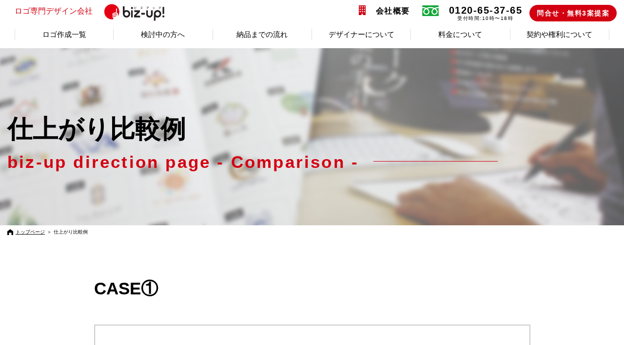

--- FILE ---
content_type: text/html; charset=UTF-8
request_url: https://www.biz-up.biz/counseling_comparison
body_size: 7103
content:
<!DOCTYPE html>
<html lang="ja">
<head>
		<meta charset="utf-8">
	<link rel="shortcut icon" href="./favicon.ico" />
	<meta name="keywords" content="biz up!,ビズアップ,ロゴ制作,デザイン会社,ロゴ専門" />
	<meta property="og:description" content="27,784社の会社ロゴ作成実績【業界No1】ロゴマークを無料で3案ご提案！デザインを見てから購入検討が可能！総勢40名の会社ロゴ専門デザイナーの中から御社に最適なデザイナーがロゴ作成を担当します！" />
	<meta property="og:image" content="https://www.biz-up.biz/sys/wp-content/themes/bizup2019.2.0.0/images/fb_logo.png" />
	<meta property="og:type" content="article" />
	<meta property="fb:admins" content="100001949172337" />
	<meta property="fb:app_id" content="166602256839034" />
	<meta property="og:url" content="https://www.biz-up.biz" />

	
	<meta name="description" content="27,784社の会社ロゴ作成実績【業界No1】ロゴマークを無料で3案ご提案！デザインを見てから購入検討が可能！総勢40名の会社ロゴ専門デザイナーの中から御社に最適なデザイナーがロゴ作成を担当します！" />
	<meta name="viewport" content="width=device-width, initial-scale=1">

				<title>仕上がり比較例 | ロゴ作成。全国対応可能。ロゴ作成のビズアップ</title>
			<meta property="og:title" content="仕上がり比較例 | ロゴ作成。全国対応可能。ロゴ作成のビズアップ" />
			<meta name="twitter:title" content="仕上がり比較例 | ロゴ作成。全国対応可能。ロゴ作成のビズアップ">
		
					<meta name="twitter:description" content="27,784社の会社ロゴ作成実績【業界No1】ロゴマークを無料で3案ご提案！デザインを見てから購入検討が可能！総勢40名の会社ロゴ専門デザイナーの中から御社に最適なデザイナーがロゴ作成を担当します！">
				<meta ame="twitter:image" content="https://www.biz-up.biz/sys/wp-content/themes/bizup2019.2.0.0/images/fb_logo.png">
		<meta name="twitter:card" content="summary">



		<!-- Google Tag Manager 20181220_KWM -->
<script>(function(w,d,s,l,i){w[l]=w[l]||[];w[l].push({'gtm.start':
new Date().getTime(),event:'gtm.js'});var f=d.getElementsByTagName(s)[0],
j=d.createElement(s),dl=l!='dataLayer'?'&l='+l:'';j.async=true;j.src=
'https://www.googletagmanager.com/gtm.js?id='+i+dl;f.parentNode.insertBefore(j,f);
})(window,document,'script','dataLayer','GTM-KK3TR88');</script>
<!-- End Google Tag Manager 20181220_KWM -->
										<meta name='robots' content='max-image-preview:large' />
<link rel='dns-prefetch' href='//ajax.googleapis.com' />
<link rel='dns-prefetch' href='//use.fontawesome.com' />
<link rel='dns-prefetch' href='//s.w.org' />
<link rel='stylesheet' id='wp-block-library-css'  href='https://www.biz-up.biz/sys/wp-includes/css/dist/block-library/style.min.css?ver=5.7.14' type='text/css' media='all' />
<link rel='stylesheet' id='fontawesome-css'  href='//use.fontawesome.com/releases/v5.8.2/css/all.css?ver=5.7.14' type='text/css' media='all' />
<link rel='stylesheet' id='reset-css'  href='https://www.biz-up.biz/sys/wp-content/themes/bizup2019.2.0.0/css/reset.css?ver=5.7.14' type='text/css' media='all' />
<link rel='stylesheet' id='slick-theme-css'  href='https://www.biz-up.biz/sys/wp-content/themes/bizup2019.2.0.0/css/slick-theme.css?ver=5.7.14' type='text/css' media='all' />
<link rel='stylesheet' id='slick-css'  href='https://www.biz-up.biz/sys/wp-content/themes/bizup2019.2.0.0/css/slick.css?ver=5.7.14' type='text/css' media='all' />
<link rel='stylesheet' id='style-css'  href='https://www.biz-up.biz/sys/wp-content/themes/bizup2019.2.0.0/style.css?ver=251202142202' type='text/css' media='all' />
<link rel='stylesheet' id='vk-font-awesome-css'  href='https://www.biz-up.biz/sys/wp-content/plugins/vk-post-author-display/inc/font-awesome/package/versions/5/css/all.min.css?ver=5.13.0' type='text/css' media='all' />
<script type='text/javascript' src='https://ajax.googleapis.com/ajax/libs/jquery/3.2.1/jquery.min.js?ver=3.2.1' id='jquery-js'></script>
<link rel="https://api.w.org/" href="https://www.biz-up.biz/wp-json/" /><link rel="alternate" type="application/json" href="https://www.biz-up.biz/wp-json/wp/v2/pages/29550" /><link rel="wlwmanifest" type="application/wlwmanifest+xml" href="https://www.biz-up.biz/sys/wp-includes/wlwmanifest.xml" /> 
<link rel="canonical" href="https://www.biz-up.biz/counseling_comparison" />
<link rel='shortlink' href='https://www.biz-up.biz/?p=29550' />
<link rel="alternate" type="application/json+oembed" href="https://www.biz-up.biz/wp-json/oembed/1.0/embed?url=https%3A%2F%2Fwww.biz-up.biz%2Fcounseling_comparison" />
<link rel="alternate" type="text/xml+oembed" href="https://www.biz-up.biz/wp-json/oembed/1.0/embed?url=https%3A%2F%2Fwww.biz-up.biz%2Fcounseling_comparison&#038;format=xml" />
<link rel="icon" href="https://www.biz-up.biz/sys/wp-content/uploads/2020/05/cropped-favicon-1-32x32.png" sizes="32x32" />
<link rel="icon" href="https://www.biz-up.biz/sys/wp-content/uploads/2020/05/cropped-favicon-1-192x192.png" sizes="192x192" />
<link rel="apple-touch-icon" href="https://www.biz-up.biz/sys/wp-content/uploads/2020/05/cropped-favicon-1-180x180.png" />
<meta name="msapplication-TileImage" content="https://www.biz-up.biz/sys/wp-content/uploads/2020/05/cropped-favicon-1-270x270.png" />
	</head>
	<body class="pages">
		<!-- Google Tag Manager (noscript) 20181220_KWM -->
<noscript><iframe src="https://www.googletagmanager.com/ns.html?id=GTM-KK3TR88"
	height="0" width="0" style="display:none;visibility:hidden"></iframe></noscript>
	<!-- End Google Tag Manager (noscript) 20181220_KWM -->
	<script data-obct type="text/javascript">
	/** DO NOT MODIFY THIS CODE**/
	!function(_window, _document) {
		var OB_ADV_ID='0052c0822c0cee1300846b3ed4074eb1ad';
		if (_window.obApi) {var toArray = function(object) {return Object.prototype.toString.call(object) === '[object Array]' ? object : [object];};_window.obApi.marketerId = toArray(_window.obApi.marketerId).concat(toArray(OB_ADV_ID));return;}
		var api = _window.obApi = function() {api.dispatch ? api.dispatch.apply(api, arguments) : api.queue.push(arguments);};api.version = '1.1';api.loaded = true;api.marketerId = OB_ADV_ID;api.queue = [];var tag = _document.createElement('script');tag.async = true;tag.src = '//amplify.outbrain.com/cp/obtp.js';tag.type = 'text/javascript';var script = _document.getElementsByTagName('script')[0];script.parentNode.insertBefore(tag, script);}(window, document);
		obApi('track', 'PAGE_VIEW');</script>
		<header class="header">
			<div class="section-inner">
				<div class="head_flex">
					<h1 class="title">
						<a href="https://www.biz-up.biz/">ロゴ専門<br class="sp-original2">デザイン会社<img src="https://www.biz-up.biz/sys/wp-content/themes/bizup2019.2.0.0/images/minimotion_07.svg" width="120" height="33" alt="biz up!ビズアップ"></a>
					</h1>
					<nav class="nav-wrap">
						<div class="fakewrap">
							<h1 class="title">
								<a href="https://www.biz-up.biz/">ロゴ専門<br class="sp-original2">デザイン会社<img src="https://www.biz-up.biz/sys/wp-content/themes/bizup2019.2.0.0/images/minimotion_07.svg" width="120" height="33" alt="biz up!ビズアップ"></a>
							</h1>
							<p class="head-tel"><a href="tel:0120653765"><img src="https://www.biz-up.biz/sys/wp-content/themes/bizup2019.2.0.0/images/head_tel.svg" width="36" height="36" alt="0120-65-37-65"></a></p>
						</div>
						<ul class="nav flexbox">
							<ul class="sp_add_nav">
								<li class="nav_menus">
	<a href="javascript:void(0)"><span>ロゴ作成一覧</span></a>
	<div class="ddmenu">
		<div class="navclose"><img src="https://www.biz-up.biz/sys/wp-content/themes/bizup2019.2.0.0/images/batsu.svg" width="27" height="26" alt=""></div>
		<h3>ロゴ作成一覧</h3>
		<ul class="ddinner">
			<li><a href="https://www.biz-up.biz/ロゴ">ロゴ実績一覧</a></li>
			<li><a href="https://www.biz-up.biz/case">ロゴを作成されたお客さまの事例</a></li>
		</ul>
	</div>
</li>
<li class="nav_menus">
	<a href="javascript:void(0)"><span>検討中の方へ</span></a>
	<div class="ddmenu">
		<div class="navclose"><img src="https://www.biz-up.biz/sys/wp-content/themes/bizup2019.2.0.0/images/batsu.svg" width="27" height="26" alt=""></div>
		<h3>検討中の方へ</h3>
		<ul class="ddinner">
			<li><a href="https://www.biz-up.biz/free">無料で3案以上ご提案、気にいった場合に料金発生</a></li>
			<li><a href="https://www.biz-up.biz/any_logo">あらゆるロゴの作成が可能です</a></li>
			<li><a href="https://www.biz-up.biz/case_examination">私たちがお役に立てるケース、立てないケース</a></li>
			<li><a href="https://www.biz-up.biz/comparison">他社との比較表</a></li>
			<li><a href="https://www.biz-up.biz/promise">お客さまへのお約束</a></li>
			<li><a href="https://www.biz-up.biz/document">業者選定や検討のための資料をご用意しました</a></li>
			<li><a href="https://www.biz-up.biz/pointbook">ロゴ作成を成功に導く”虎の巻2冊”プレゼント</a></li>
			<li><a href="https://www.biz-up.biz/card">名刺や封筒などのデザインもトータルで対応可能</a></li>
			<li><a href="https://www.biz-up.biz/faq">よくいただくご質問</a></li>
		</ul>
	</div>
</li>
<li class="nav_menus">
	<a href="javascript:void(0)"><span>納品までの流れ</span></a>
	<div class="ddmenu">
		<div class="navclose"><img src="https://www.biz-up.biz/sys/wp-content/themes/bizup2019.2.0.0/images/batsu.svg" width="27" height="26" alt=""></div>
		<h3>納品までの流れ</h3>
		<ul class="ddinner">
			<li><a href="https://www.biz-up.biz/flow">ご依頼から納品までの流れ</a></li>
			<li><a href="https://www.biz-up.biz/hearing">「イメージが伝わらない」失敗を防ぐ独自のヒアリング体制</a></li>
			<li><a href="https://www.biz-up.biz/designer">御社にピッタリのデザイナーが担当</a></li>
			<li><a href="https://www.biz-up.biz/concept">無料提案でもコンセプトシートを作成</a></li>
			<li><a href="https://www.biz-up.biz/correction">修正は5回まで無料で対応</a></li>
			<li><a href="https://www.biz-up.biz/persuasion">強引な説得はしません</a></li>
							<li><a href="https://www.biz-up.biz/#sec13">ご依頼フォーム</a></li>
						<li><a href="https://www.biz-up.biz/fax">FAXでのご依頼</a></li>
		</ul>
	</div>
</li>
<li class="nav_menus">
	<a href="javascript:void(0)"><span>デザイナーについて</span></a>
	<div class="ddmenu">
		<div class="navclose"><img src="https://www.biz-up.biz/sys/wp-content/themes/bizup2019.2.0.0/images/batsu.svg" width="27" height="26" alt=""></div>
		<h3>デザイナーについて</h3>
		<ul class="ddinner">
			<li><a href="https://www.biz-up.biz/feature">ビズアップ最大の特長</a></li>
			<li><a href="https://www.biz-up.biz/creater">デザイナー紹介</a></li>
			<li><a href="https://www.biz-up.biz/designers">クオリティの高いデザイナーに担当させるために</a></li>
			<li><a href="https://www.biz-up.biz/competition">デザイナーの指名やコンペ形式も可能</a></li>
		</ul>
	</div>
</li>
<li class="nav_menus">
	<a href="javascript:void(0)"><span>料金について</span></a>
	<div class="ddmenu">
		<div class="navclose"><img src="https://www.biz-up.biz/sys/wp-content/themes/bizup2019.2.0.0/images/batsu.svg" width="27" height="26" alt=""></div>
		<h3>料金について</h3>
		<ul class="ddinner">
			<li><a href="https://www.biz-up.biz/kokomade">ここまでやって無料提案</a></li>
			<li><a href="https://www.biz-up.biz/price">作成料金について</a></li>
			<li><a href="https://www.biz-up.biz/option">ロゴマーク作成オプションについて</a></li>
			<li><a href="https://www.biz-up.biz/payment">お支払いについて</a></li>
		</ul>
	</div>
</li>
<li class="nav_menus">
	<a href="javascript:void(0)"><span>契約や権利について</span></a>
	<div class="ddmenu">
		<div class="navclose"><img src="https://www.biz-up.biz/sys/wp-content/themes/bizup2019.2.0.0/images/batsu.svg" width="27" height="26" alt=""></div>
		<h3>契約や権利について</h3>
		<ul class="ddinner">
			<li><a href="https://www.biz-up.biz/law">著作権について</a></li>
			<li><a href="https://www.biz-up.biz/trademark">商標登録について</a></li>
			<li><a href="https://www.biz-up.biz/nda">守秘義務や業務委託契約を事前に結ぶことも可能</a></li>
			<li><a href="https://www.biz-up.biz/surreptitious">弊社でデザインしたロゴを盗用してしまったラーメン店の例</a></li>
		</ul>
	</div>
</li>

<li class="nav_menus sp-original2">
	<a href="javascript:void(0)"><span>会社概要</span></a>
	<div class="ddmenu">
		<div class="navclose"><img src="https://www.biz-up.biz/sys/wp-content/themes/bizup2019.2.0.0/images/batsu.svg" width="27" height="26" alt=""></div>
		<h3>会社概要</h3>
		<ul class="ddinner">
			<li><a href="https://www.biz-up.biz/outline">会社概要</a></li>
			<li><a href="https://www.biz-up.biz/about">ビズアップ代表について</a></li>
			<li><a href="https://www.biz-up.biz/media">メディア出演・掲載履歴</a></li>
			<li><a href="https://www.biz-up.biz/rule">特定商取引法に基づく表示</a></li>
			<li><a href="https://www.biz-up.biz/privacy">個人情報保護方針</a></li>
		</ul>
	</div>
</li>
							</ul>
							<li class="company pc-original2"><a href="javascript:void(0)">会社概要</a>
								<div class="ddmenu">
									<div class="navclose"><img src="https://www.biz-up.biz/sys/wp-content/themes/bizup2019.2.0.0/images/batsu.svg" width="27" height="26" alt=""></div>
									<h3>会社概要</h3>
									<ul class="ddinner">
										<li><a href="https://www.biz-up.biz/outline">会社概要</a></li>
										<li><a href="https://www.biz-up.biz/about">ビズアップ代表について</a></li>
										<li><a href="https://www.biz-up.biz/media">メディア出演・掲載履歴</a></li>
										<li><a href="https://www.biz-up.biz/rule">特定商取引法に基づく表示</a></li>
										<li><a href="https://www.biz-up.biz/privacy">個人情報保護方針</a></li>
									</ul>
								</div>
							</li>
							<li class="free_tel"><a href="tel:0120653765">0120-65-37-65<br><span>受付時間:10時〜18時</span></a></li>
															<li><a href="https://www.biz-up.biz#sec13" class="btn" id="headcontact">問合せ・無料3案提案</a></li>
													</ul>
					</nav>
					<p class="head-tel"><a href="tel:0120653765"><img src="https://www.biz-up.biz/sys/wp-content/themes/bizup2019.2.0.0/images/head_tel.svg" width="66" height="66" alt="0120-65-37-65"></a></p>
				</div>
				<div class="lower_nav">
					<ul class="inner">
						<li class="nav_menus">
	<a href="javascript:void(0)"><span>ロゴ作成一覧</span></a>
	<div class="ddmenu">
		<div class="navclose"><img src="https://www.biz-up.biz/sys/wp-content/themes/bizup2019.2.0.0/images/batsu.svg" width="27" height="26" alt=""></div>
		<h3>ロゴ作成一覧</h3>
		<ul class="ddinner">
			<li><a href="https://www.biz-up.biz/ロゴ">ロゴ実績一覧</a></li>
			<li><a href="https://www.biz-up.biz/case">ロゴを作成されたお客さまの事例</a></li>
		</ul>
	</div>
</li>
<li class="nav_menus">
	<a href="javascript:void(0)"><span>検討中の方へ</span></a>
	<div class="ddmenu">
		<div class="navclose"><img src="https://www.biz-up.biz/sys/wp-content/themes/bizup2019.2.0.0/images/batsu.svg" width="27" height="26" alt=""></div>
		<h3>検討中の方へ</h3>
		<ul class="ddinner">
			<li><a href="https://www.biz-up.biz/free">無料で3案以上ご提案、気にいった場合に料金発生</a></li>
			<li><a href="https://www.biz-up.biz/any_logo">あらゆるロゴの作成が可能です</a></li>
			<li><a href="https://www.biz-up.biz/case_examination">私たちがお役に立てるケース、立てないケース</a></li>
			<li><a href="https://www.biz-up.biz/comparison">他社との比較表</a></li>
			<li><a href="https://www.biz-up.biz/promise">お客さまへのお約束</a></li>
			<li><a href="https://www.biz-up.biz/document">業者選定や検討のための資料をご用意しました</a></li>
			<li><a href="https://www.biz-up.biz/pointbook">ロゴ作成を成功に導く”虎の巻2冊”プレゼント</a></li>
			<li><a href="https://www.biz-up.biz/card">名刺や封筒などのデザインもトータルで対応可能</a></li>
			<li><a href="https://www.biz-up.biz/faq">よくいただくご質問</a></li>
		</ul>
	</div>
</li>
<li class="nav_menus">
	<a href="javascript:void(0)"><span>納品までの流れ</span></a>
	<div class="ddmenu">
		<div class="navclose"><img src="https://www.biz-up.biz/sys/wp-content/themes/bizup2019.2.0.0/images/batsu.svg" width="27" height="26" alt=""></div>
		<h3>納品までの流れ</h3>
		<ul class="ddinner">
			<li><a href="https://www.biz-up.biz/flow">ご依頼から納品までの流れ</a></li>
			<li><a href="https://www.biz-up.biz/hearing">「イメージが伝わらない」失敗を防ぐ独自のヒアリング体制</a></li>
			<li><a href="https://www.biz-up.biz/designer">御社にピッタリのデザイナーが担当</a></li>
			<li><a href="https://www.biz-up.biz/concept">無料提案でもコンセプトシートを作成</a></li>
			<li><a href="https://www.biz-up.biz/correction">修正は5回まで無料で対応</a></li>
			<li><a href="https://www.biz-up.biz/persuasion">強引な説得はしません</a></li>
							<li><a href="https://www.biz-up.biz/#sec13">ご依頼フォーム</a></li>
						<li><a href="https://www.biz-up.biz/fax">FAXでのご依頼</a></li>
		</ul>
	</div>
</li>
<li class="nav_menus">
	<a href="javascript:void(0)"><span>デザイナーについて</span></a>
	<div class="ddmenu">
		<div class="navclose"><img src="https://www.biz-up.biz/sys/wp-content/themes/bizup2019.2.0.0/images/batsu.svg" width="27" height="26" alt=""></div>
		<h3>デザイナーについて</h3>
		<ul class="ddinner">
			<li><a href="https://www.biz-up.biz/feature">ビズアップ最大の特長</a></li>
			<li><a href="https://www.biz-up.biz/creater">デザイナー紹介</a></li>
			<li><a href="https://www.biz-up.biz/designers">クオリティの高いデザイナーに担当させるために</a></li>
			<li><a href="https://www.biz-up.biz/competition">デザイナーの指名やコンペ形式も可能</a></li>
		</ul>
	</div>
</li>
<li class="nav_menus">
	<a href="javascript:void(0)"><span>料金について</span></a>
	<div class="ddmenu">
		<div class="navclose"><img src="https://www.biz-up.biz/sys/wp-content/themes/bizup2019.2.0.0/images/batsu.svg" width="27" height="26" alt=""></div>
		<h3>料金について</h3>
		<ul class="ddinner">
			<li><a href="https://www.biz-up.biz/kokomade">ここまでやって無料提案</a></li>
			<li><a href="https://www.biz-up.biz/price">作成料金について</a></li>
			<li><a href="https://www.biz-up.biz/option">ロゴマーク作成オプションについて</a></li>
			<li><a href="https://www.biz-up.biz/payment">お支払いについて</a></li>
		</ul>
	</div>
</li>
<li class="nav_menus">
	<a href="javascript:void(0)"><span>契約や権利について</span></a>
	<div class="ddmenu">
		<div class="navclose"><img src="https://www.biz-up.biz/sys/wp-content/themes/bizup2019.2.0.0/images/batsu.svg" width="27" height="26" alt=""></div>
		<h3>契約や権利について</h3>
		<ul class="ddinner">
			<li><a href="https://www.biz-up.biz/law">著作権について</a></li>
			<li><a href="https://www.biz-up.biz/trademark">商標登録について</a></li>
			<li><a href="https://www.biz-up.biz/nda">守秘義務や業務委託契約を事前に結ぶことも可能</a></li>
			<li><a href="https://www.biz-up.biz/surreptitious">弊社でデザインしたロゴを盗用してしまったラーメン店の例</a></li>
		</ul>
	</div>
</li>

<li class="nav_menus sp-original2">
	<a href="javascript:void(0)"><span>会社概要</span></a>
	<div class="ddmenu">
		<div class="navclose"><img src="https://www.biz-up.biz/sys/wp-content/themes/bizup2019.2.0.0/images/batsu.svg" width="27" height="26" alt=""></div>
		<h3>会社概要</h3>
		<ul class="ddinner">
			<li><a href="https://www.biz-up.biz/outline">会社概要</a></li>
			<li><a href="https://www.biz-up.biz/about">ビズアップ代表について</a></li>
			<li><a href="https://www.biz-up.biz/media">メディア出演・掲載履歴</a></li>
			<li><a href="https://www.biz-up.biz/rule">特定商取引法に基づく表示</a></li>
			<li><a href="https://www.biz-up.biz/privacy">個人情報保護方針</a></li>
		</ul>
	</div>
</li>
					</ul>
				</div>
				<a class="nav-button">
					<span></span>
					<span></span>
					<span></span>
				</a>
			</div>
		</header>
		<div id="wrapper">



						<main id="low_wrap">
	<div class="low_ttl" style="background:url(https://www.biz-up.biz/sys/wp-content/uploads/2021/05/MG_8467-scaled.jpg)center center / cover no-repeat;">
		<div class="overlay"></div>
		<div class="low_inner">
			<h2 id="low_ttl"><span class="jp">仕上がり比較例</span><span class="en">biz-up direction page - Comparison -</span><span class="border"></span></h2>
		</div>
	</div>
	<div class="bread">
		<ul>
			<li class="home"><a href="https://www.biz-up.biz/">トップページ</a></li>
			<li> ＞ </li>
			<li>仕上がり比較例</li>
		</ul>
	</div>

	
<div class="cmn_low col1 top" style="background-color:#;" id="">
	<div class="low_inner">
						
					<h4 class="d_ttl_bold ">CASE①</h4>



		
					<div class="img pm">
				<img src="https://www.biz-up.biz/sys/wp-content/uploads/2021/07/comparison_logo_1-1.png" alt="">
							</div>

		
					<section class="com_editer"><p>&nbsp;</p>
<hr />
</section>



		
					<h4 class="d_ttl_bold ">CASE②</h4>



		
					<div class="img pm">
				<img src="https://www.biz-up.biz/sys/wp-content/uploads/2021/07/comparison_logo_2.png" alt="">
							</div>

		
					<section class="com_editer"><p>&nbsp;</p>
<hr />
</section>



		
					<h4 class="d_ttl_bold ">CASE③</h4>



		
					<div class="img pm">
				<img src="https://www.biz-up.biz/sys/wp-content/uploads/2021/07/comparison_logo_3.png" alt="">
							</div>

		
					<section class="com_editer"><p>&nbsp;</p>
<hr />
</section>



		
						<div class="cmn_low col4 both optional_link" style="background:#;" id="" >
					<div class="low_inner">
						<ul class="list_card">
							<li class="list" id=""> <a href="https://www.biz-up.biz/counseling_plans" class="card_inner tile_wrap4">
								<div class="img"> <img src="https://www.biz-up.biz/sys/wp-content/themes/bizup2019.2.0.0/images/optional_linkimg01.jpeg" alt=""> </div>
								<div class="card_txt tile4">
									<h4>１．ご依頼内容の確認ページ</h4>
									<p class="dammy_link">»詳しくはこちら</p>
								</div>
								</a> </li>
							<li class="list" id=""> <a href="https://www.biz-up.biz/counseling_logo" class="card_inner tile_wrap4">
								<div class="img"> <img src="https://www.biz-up.biz/sys/wp-content/themes/bizup2019.2.0.0/images/optional_linkimg02.png" alt=""> </div>
								<div class="card_txt tile4">
									<h4>２．ロゴマークとロゴタイプセットの見本画像</h4>
									<p class="dammy_link">»詳しくはこちら</p>
								</div>
								</a> </li>
							<li class="list" id=""> <a href="https://www.biz-up.biz/counseling_type01" class="card_inner tile_wrap4">
								<div class="img"> <img src="https://www.biz-up.biz/sys/wp-content/themes/bizup2019.2.0.0/images/optional_linkimg03.png" alt=""> </div>
								<div class="card_txt tile4">
									<h4>３．ロゴタイプのみ（英文）の見本画像</h4>
									<p class="dammy_link">»詳しくはこちら</p>
								</div>
								</a> </li>
							<li class="list" id=""> <a href="https://www.biz-up.biz/counseling_type02" class="card_inner tile_wrap4">
								<div class="img"> <img src="https://www.biz-up.biz/sys/wp-content/themes/bizup2019.2.0.0/images/optional_linkimg04.png" alt=""> </div>
								<div class="card_txt tile4">
									<h4>４．ロゴタイプのみ（和文）の見本画像</h4>
									<p class="dammy_link">»詳しくはこちら</p>
								</div>
								</a> </li>
								<li class="list" id="">
														<a href="https://www.biz-up.biz/counseling_character" class="card_inner tile_wrap4">
								<div class="img"><img src="https://www.biz-up.biz/sys/wp-content/themes/bizup2019.2.0.0/images/optional_linkimg05.png" alt=""></div>
																	<div class="card_txt tile4">
																				<h4>５．キャラクターロゴの見本画像</h4>
																				<p class="dammy_link">»詳しくはこちら</p>
																											</div>
												</a> </li>
							<li class="list" id=""> <a href="https://www.biz-up.biz/counseling_anniversary" class="card_inner tile_wrap4">
								<div class="img"> <img src="https://www.biz-up.biz/sys/wp-content/themes/bizup2019.2.0.0/images/optional_linkimg06.jpeg" alt=""> </div>
								<div class="card_txt tile4">
									<h4>６．周年ロゴの見本画像</h4>
									<p class="dammy_link">»詳しくはこちら</p>
								</div>
								</a> </li>
								<li class="list" id=""> <a href="https://www.biz-up.biz/counseling_comparison" class="card_inner tile_wrap4">
									<div class="img"> <img src="https://www.biz-up.biz/sys/wp-content/themes/bizup2019.2.0.0/images/optional_linkimg09.png" alt=""> </div>
									<div class="card_txt tile4">
										<h4>仕上がり比較例</h4>
										<p class="dammy_link">»詳しくはこちら</p>
									</div>
									</a> </li>
							<li class="list" id=""> <a href="https://www.biz-up.biz/creater" class="card_inner tile_wrap4">
								<div class="img"> <img src="https://www.biz-up.biz/sys/wp-content/themes/bizup2019.2.0.0/images/optional_linkimg07.png" alt=""> </div>
								<div class="card_txt tile4">
									<h4>デザイナーページ</h4>
									<p class="dammy_link">»詳しくはこちら</p>
								</div>
								</a> </li>
							<li class="list" id=""> <a href="https://www.biz-up.biz/ロゴ" class="card_inner tile_wrap4">
								<div class="img"> <img src="https://www.biz-up.biz/sys/wp-content/themes/bizup2019.2.0.0/images/optional_linkimg08.png" alt=""> </div>
								<div class="card_txt tile4">
									<h4>ロゴ実績ページ</h4>
									<p class="dammy_link">»詳しくはこちら</p>
								</div>
								</a> </li>
						</ul>
					</div>
				</div>

					</div>
</div>
	<section class="foot_manu">
	<div class="inner">
		<div class="f_menu_block">
			<h4>ロゴ作成一覧</h4>
			<ul>
				<li><a href="https://www.biz-up.biz/ロゴ">ロゴ実績一覧</a></li>
				<li><a href="https://www.biz-up.biz/case">ロゴを作成されたお客さまの事例</a></li>
			</ul>

			<h4>デザイナーについて</h4>
			<ul>
				<li><a href="https://www.biz-up.biz/feature">ビズアップ最大の特長</a></li>
				<li><a href="https://www.biz-up.biz/creater">デザイナー紹介</a></li>
				<li><a href="https://www.biz-up.biz/designers">クオリティの高いデザイナーに担当させるために</a></li>
				<li><a href="https://www.biz-up.biz/competition">デザイナーの指名やコンペ形式も可能</a></li>
			</ul>

			<h4>会社概要</h4>
			<ul>
				<li><a href="https://www.biz-up.biz/outline">会社概要</a></li>
				<li><a href="https://www.biz-up.biz/about">ビズアップ代表について</a></li>
				<li><a href="https://www.biz-up.biz/media">メディア出演・掲載履歴</a></li>
				<li><a href="https://www.biz-up.biz/rule">特定商取引法に基づく表示</a></li>
				<li><a href="https://www.biz-up.biz/privacy">個人情報保護方針</a></li>
			</ul>
		</div>

		<div class="f_menu_block">
			<h4>検討中の方へ</h4>
			<ul>
				<li><a href="https://www.biz-up.biz/free">無料で3案以上ご提案、気にいった場合に料金発生</a></li>
				<li><a href="https://www.biz-up.biz/any_logo">あらゆるロゴの作成が可能です</a></li>
				<li><a href="https://www.biz-up.biz/case_examination">私たちがお役に立てるケース、立てないケース</a></li>
				<li><a href="https://www.biz-up.biz/comparison">他社との比較表</a></li>
				<li><a href="https://www.biz-up.biz/promise">お客さまへのお約束</a></li>
				<li><a href="https://www.biz-up.biz/document">業者選定や検討のための資料をご用意しました</a></li>
				<li><a href="https://www.biz-up.biz/pointbook">ロゴ作成を成功に導く”虎の巻2冊”プレゼント</a></li>
				<li><a href="https://www.biz-up.biz/card">名刺や封筒などのデザインもトータルで対応可能</a></li>
				<li><a href="https://www.biz-up.biz/faq">よくいただくご質問</a></li>
			</ul>

			<h4>料金について</h4>
			<ul>
				<li><a href="https://www.biz-up.biz/kokomade">ここまでやって無料提案</a></li>
				<li><a href="https://www.biz-up.biz/price">作成料金について</a></li>
				<li><a href="https://www.biz-up.biz/option">ロゴマーク作成オプションについて</a></li>
				<li><a href="https://www.biz-up.biz/payment">お支払いについて</a></li>
			</ul>
		</div>

		<div class="f_menu_block">
			<h4>納品までの流れ</h4>
			<ul>
				<li><a href="https://www.biz-up.biz/flow">ご依頼から納品までの流れ</a></li>
				<li><a href="https://www.biz-up.biz/hearing">「イメージが伝わらない」失敗を防ぐ独自のヒアリング体制</a></li>
				<li><a href="https://www.biz-up.biz/designer">御社にピッタリのデザイナーが担当</a></li>
				<li><a href="https://www.biz-up.biz/concept">無料提案でもコンセプトシートを作成</a></li>
				<li><a href="https://www.biz-up.biz/correction">修正は5回まで無料で対応</a></li>
				<li><a href="https://www.biz-up.biz/persuasion">強引な説得はしません</a></li>
									<li><a href="https://www.biz-up.biz/#sec13">ご依頼フォーム</a></li>
								<li><a href="https://www.biz-up.biz/fax">FAXでのご依頼</a></li>
			</ul>

			<h4>契約や権利について</h4>
			<ul>
				<li><a href="https://www.biz-up.biz/law">著作権について</a></li>
				<li><a href="https://www.biz-up.biz/trademark">商標登録について</a></li>
				<li><a href="https://www.biz-up.biz/nda">守秘義務や業務委託契約を事前に結ぶことも可能</a></li>
				<li><a href="https://www.biz-up.biz/surreptitious">弊社でデザインしたロゴを盗用してしまったラーメン店の例</a></li>
			</ul>
		</div>

		<div class="f_menu_block">
			<h4>コンテンツ</h4>
			<ul>
				<li><a href="https://www.biz-up.biz/contents">よいロゴとはどういうロゴか？</a></li>
				<li><a href="https://www.biz-up.biz/matrix">ロゴマトリックスで考えるロゴの役割とは</a></li>
				<li><a href="https://www.biz-up.biz/mail">お客さまにいただいたメール-ロゴの使命-</a></li>
				<li><a href="https://www.biz-up.biz/logomark">6月5日は日本記念日協会認定「ロゴマークの日」</a></li>
				<li><a href="https://www.biz-up.biz/shunen_5">周年ロゴ、５つの事例と解説</a></li>
				<li><a href="https://www.biz-up.biz/logo_distance">プロが実践しているロゴの作り方16工程！</a></li>
				<li><a href="https://www.biz-up.biz/logocolumn">ロゴコラム</a></li>
			</ul>
		</div>
	</div>
	<p class="totop"><a href="#"><img loading="lazy" src="https://www.biz-up.biz/sys/wp-content/themes/bizup2019.2.0.0/images/sec13_icon1.png" width="37" height="26" alt="トップへ戻る"></a></p>

</section>
</main>
<footer>
	<p class="footer-logo"><a href="https://www.biz-up.biz/"><img loading="lazy" src="https://www.biz-up.biz/sys/wp-content/themes/bizup2019.2.0.0/images/main-img1.png" width="185" height="51" alt="biz up!ビズアップ"></a></p>
	<p class="st_law"><a href="https://www.biz-up.biz/rule">特定商取引法に基づく表記について</a></p>
	<p class="copy">Copyright(c) 2007-2026 biz-up. All rights reserved.</p>
</footer>
</div>
<!--wrapper-->
<script type='text/javascript' src='https://www.biz-up.biz/sys/wp-content/themes/bizup2019.2.0.0/js/slick.min.js?ver=5.7.14' id='slick-js'></script>
<script type='text/javascript' src='https://www.biz-up.biz/sys/wp-content/themes/bizup2019.2.0.0/js/jquery.bgswitcher.js?ver=5.7.14' id='bgswitcher-js'></script>
<script type='text/javascript' src='https://www.biz-up.biz/sys/wp-content/themes/bizup2019.2.0.0/assets/js/jquery.tile.js?ver=5.7.14' id='tile-js'></script>
<script type='text/javascript' src='https://www.biz-up.biz/sys/wp-content/themes/bizup2019.2.0.0/js/add.js?ver=5.7.14' id='add-js'></script>
<script type='text/javascript' src='https://www.biz-up.biz/sys/wp-includes/js/wp-embed.min.js?ver=5.7.14' id='wp-embed-js'></script>
<script type="text/javascript">
//ヘッダー追従
(function($){
	//スライダー
	$('.slider').slick({
		autoplay:true,
		autoplaySpeed:5000,
		slidesToShow:3,
		accessibility:true,
		responsive:[
			{
				breakpoint: 991,
				settings:{
					slidesToShow:1,
				}
			},
		]
	});
	//modaal
	// $('.modal').modaal({
	// 	type: 'image'
	// });

		//メイン画像スライドPCのみ
	if (window.matchMedia( "(max-width: 992px)" ).matches) {
	} else {
		$(function() {
			$(".bg_slide").bgswitcher({
				// images: ["images/bizup_slide05.png"]
				effect: "drop",
				interval: 6000,
				images: ["https://www.biz-up.biz/sys/wp-content/themes/bizup2019.2.0.0/images/bizup_slide01.png","https://www.biz-up.biz/sys/wp-content/themes/bizup2019.2.0.0/images/bizup_slide02.png","https://www.biz-up.biz/sys/wp-content/themes/bizup2019.2.0.0/images/bizup_slide03.png","https://www.biz-up.biz/sys/wp-content/themes/bizup2019.2.0.0/images/bizup_slide04.png","https://www.biz-up.biz/sys/wp-content/themes/bizup2019.2.0.0/images/bizup_slide06.jpg","https://www.biz-up.biz/sys/wp-content/themes/bizup2019.2.0.0/images/bizup_slide05.png"]
			});
		});
	}

		
	// if(sessionStorage.getItem('acs') === null) {
	//
	// 	$('#layer_board_area').layerBoard({
	// 		limitMin : 0,		//何分経過後に再度表示するか/分（0で再表示なし）
	// 		easing: 'linear',		//イージング
	// 		limitCookie : 0	,
	// 		alpha:0.5
	// 	});
	// 	// 1回目の場合はWebStorageを設定
	// 	sessionStorage.setItem('acs', 'on');
	// } else {}



})(jQuery);

</script>
</body>
</html>


--- FILE ---
content_type: text/html; charset=UTF-8
request_url: https://api.recommend-cloud.com/visitor/syncdata?m=29383669&uuid=none&session_id=none&site_id=ed4347c4c5ef4a1d89148f898d011e0f&srcurl=https%3A%2F%2Fwww.biz-up.biz&visiturl=aHR0cHMlM0ElMkYlMkZ3d3cuYml6LXVwLmJpeiUyRmNvdW5zZWxpbmdfY29tcGFyaXNvbg&referrer=none&cv_host=https%3A%2F%2Fapi.recommend-cloud.com&uen=1
body_size: 334
content:



<!DOCTYPE html>
<html lang="jp">
    <head>
        <meta http-equiv="Content-Type" content="text/html; charset=utf-8"/>
        <meta name="robots" content="noindex">
        <meta name="robots" content="nofollow">

        <meta name="cvtech_iframe_srcurl" content="https://www.biz-up.biz">
        <meta name="cvtech_iframe_referrer" content="none">
        <meta name="cvtech_iframe_visiturl" content="aHR0cHMlM0ElMkYlMkZ3d3cuYml6LXVwLmJpeiUyRmNvdW5zZWxpbmdfY29tcGFyaXNvbg">

        
    <title>SyncData</title>
<!--        <script type="text/javascript" src="/assets/javascripts/jquery-3.2.1/jquery.min.js"></script> -->
        <script type="text/javascript" src="/visitor/sync.js?m=622472354&uuid=none&session_id=none&site_id=ed4347c4c5ef4a1d89148f898d011e0f&cv_host=https://api.recommend-cloud.com&amp;char=utf-8"></script>

    </head>
    <body style="margin: 0;">
        
        

    


    </body>
</html>



--- FILE ---
content_type: text/plain
request_url: https://api.recommend-cloud.com/visitor/syncid
body_size: -118
content:
7599c51d83bf414ab1fb67d179d9aa46